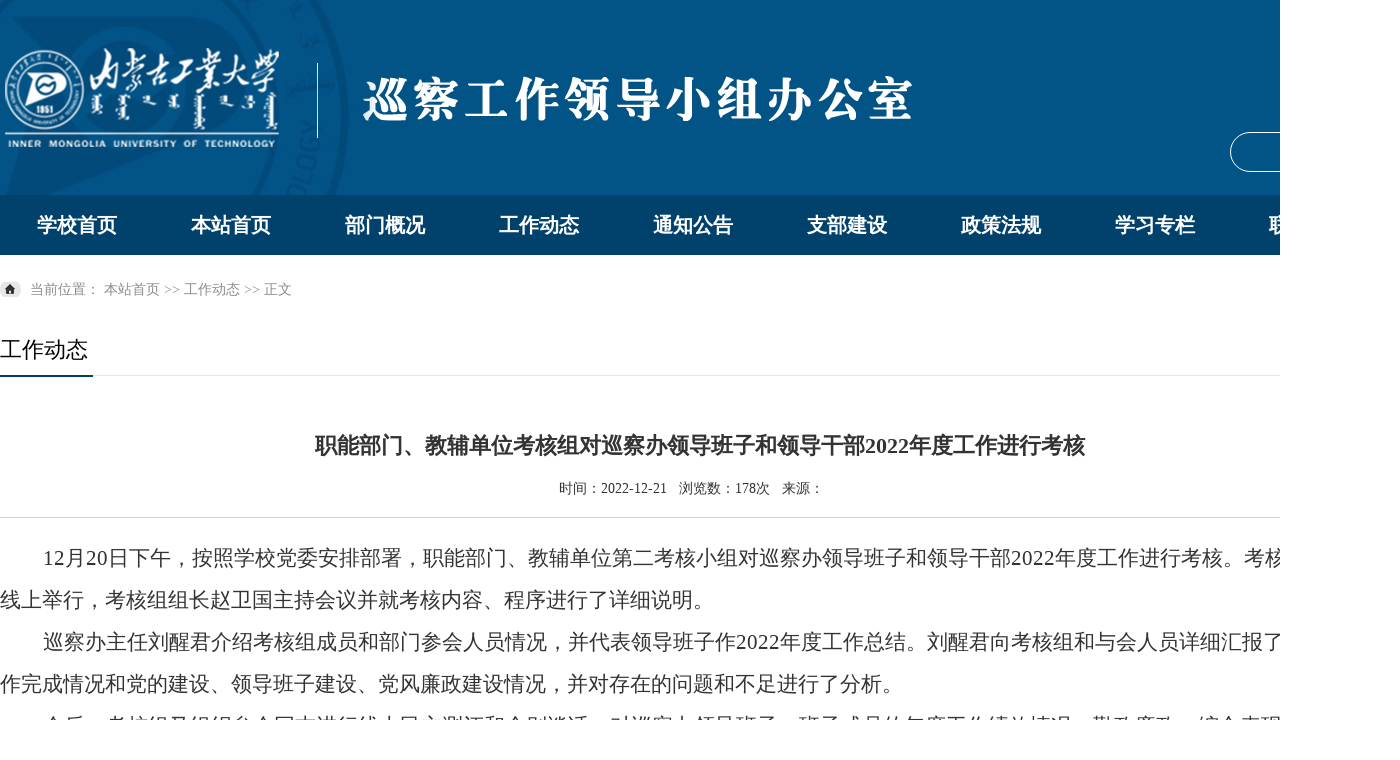

--- FILE ---
content_type: text/html
request_url: http://xuncha.imut.edu.cn/info/1004/1170.htm
body_size: 2951
content:
<!DOCTYPE html><html><head>


<meta charset="utf-8">
<title>职能部门、教辅单位考核组对巡察办领导班子和领导干部2022年度工作进行考核-巡察领导小组办公室</title><META Name="keywords" Content="巡察领导小组办公室,工作动态,职能部门,职能,部门,教辅,单位,考核,巡察,察办,领导班子,领导,班子,子和,领导干部,干部,2022,年度工作,年度,工作,进行,行考" />
<META Name="description" Content="12月20日下午，按照学校党委安排部署，职能部门、教辅单位第二考核小组对巡察办领导班子和领导干部2022年度工作进行考核。考核工作会议在线上举行，考核组组长赵卫国主持会议并就考核内容、程序进行了详细说明。巡察办主任刘醒君介绍考核组成员和部门参会人员情况，并代表领导班子作2022年度工作总结。刘醒君向考核组和与会人员详细汇报了部门年度工作完成情况和党的建设、领导班子建设、党风廉政建设情况，并对存在的问题和不..." />

<link href="../../css/common.css" rel="stylesheet" type="text/css">
<link href="../../css/list.css" rel="stylesheet" type="text/css">
<script type="text/javascript" src="../../js/jquery.min.js"></script>
<script type="text/javascript" src="../../js/jquery.SuperSlide.2.1.1.js"></script>
<script type="text/javascript" src="../../js/comm.js"></script>
<!--Announced by Visual SiteBuilder 9-->
<link rel="stylesheet" type="text/css" href="../../_sitegray/_sitegray_d.css" />
<script language="javascript" src="../../_sitegray/_sitegray.js"></script>
<!-- CustomerNO:7765626265723230797847545353544603090003 -->
<link rel="stylesheet" type="text/css" href="../../content.vsb.css" />
<script type="text/javascript" src="/system/resource/js/vsbscreen.min.js" id="_vsbscreen" devices="pc|pad"></script>
<script type="text/javascript" src="/system/resource/js/counter.js"></script>
<script type="text/javascript">_jsq_(1004,'/content.jsp',1170,1871445175)</script>
</head>

<body>
	<div class="header">
    	<div class="header_logo">
        	<div class="common_width clearfix">
                <div class="header_logo_l fl"><a href="../../index.htm"><img src="../../images/logo.png"></a></div>
                <script type="text/javascript">
    function _nl_ys_check(){
        
        var keyword = document.getElementById('showkeycode194120').value;
        if(keyword==null||keyword==""){
            alert("请输入你要检索的内容！");
            return false;
        }
        if(window.toFF==1)
        {
            document.getElementById("lucenenewssearchkey194120").value = Simplized(keyword );
        }else
        {
            document.getElementById("lucenenewssearchkey194120").value = keyword;            
        }
        var  base64 = new Base64();
        document.getElementById("lucenenewssearchkey194120").value = base64.encode(document.getElementById("lucenenewssearchkey194120").value);
        new VsbFormFunc().disableAutoEnable(document.getElementById("showkeycode194120"));
        return true;
    } 
</script>
<form action="../../search.jsp?wbtreeid=1004" method="post" id="au0a" name="au0a" onsubmit="return _nl_ys_check()" class="fr">
 <input type="hidden" id="lucenenewssearchkey194120" name="lucenenewssearchkey" value=""><input type="hidden" id="_lucenesearchtype194120" name="_lucenesearchtype" value="1"><input type="hidden" id="searchScope194120" name="searchScope" value="0">
					<input type="text" name="showkeycode" id="showkeycode194120" />
					<input name="image" type="image" src="../../images/search1.png" value="">
				</form><script language="javascript" src="/system/resource/js/base64.js"></script><script language="javascript" src="/system/resource/js/formfunc.js"></script>

            </div>
        </div>
        <div class="nav_width">
            <div class="nav">
                <ul id="nav" class="clearfix">
                        <li class="navli">
                       		<h3><a href="http://www.imut.edu.cn" title="学校首页">学校首页</a></h3>
                        </li>
            <li class="navli">
                       		<h3><a href="../../index.htm" title="本站首页">本站首页</a></h3>
                        </li>
            <li class="navli">
                       		<h3><a href="../../bmgk.htm" title="部门概况">部门概况</a></h3>
                            <ul class="navsub">
						<li><A href="../../bmgk/kssz.htm">科室设置</A></li>
						<li><A href="../../bmgk/gzzz.htm">工作职责</A></li>
                            </ul>
                        </li>
            <li class="navli">
                       		<h3><a href="../../gzdt.htm" title="工作动态">工作动态</a></h3>
                        </li>
            <li class="navli">
                       		<h3><a href="../../tzgg.htm" title="通知公告">通知公告</a></h3>
                        </li>
            <li class="navli">
                       		<h3><a href="../../zbjs.htm" title="支部建设">支部建设</a></h3>
                        </li>
            <li class="navli">
                       		<h3><a href="../../zcfg.htm" title="政策法规">政策法规</a></h3>
                            <ul class="navsub">
						<li><A href="../../zcfg/dnfg.htm">党内法规</A></li>
						<li><A href="../../zcfg/xxzd.htm">学校制度</A></li>
                            </ul>
                        </li>
            <li class="navli">
                       		<h3><a href="../../xxzl.htm" title="学习专栏">学习专栏</a></h3>
                            <ul class="navsub">
						<li><A href="../../xxzl/ddesdjs.htm">党的二十大精神</A></li>
						<li><A href="../../xxzl/xxzl.htm">学习资料</A></li>
                            </ul>
                        </li>
            <li class="navli">
                       		<h3><a href="../../lxwm1.htm" title="联系我们">联系我们</a></h3>
                        </li>
             </ul>
            </div>
        </div>
    </div>
    <div class="content1">
    	<div class="dqwz">
            <span>当前位置：</span>
            
                        <a href="../../index.htm">本站首页</a>
                >>
                <a href="../../gzdt.htm">工作动态</a>
                >>
                正文

        </div>
        <div class="clearfix">
            
            <div class="page_right" style="width: auto;">
                	<div class="catename">
                    	<h3>工作动态</h3>
                    </div>
                    
<script language="javascript" src="/system/resource/js/dynclicks.js"></script><script language="javascript" src="../../_dwr/interface/NewsvoteDWR.js"></script><script language="javascript" src="../../_dwr/engine.js"></script><script language="javascript" src="/system/resource/js/news/newscontent.js"></script><script language="javascript" src="/system/resource/js/ajax.js"></script><form name="_newscontent_fromname">
<div class="xxnry">
	<h1 class="xxnrtit">职能部门、教辅单位考核组对巡察办领导班子和领导干部2022年度工作进行考核</h1>
                        <div class="xxnrtextinfo">
                        	时间：2022-12-21&nbsp;&nbsp;   浏览数：<script>_showDynClicks("wbnews", 1871445175, 1170)</script>次&nbsp;&nbsp;   来源：
                            　
                        </div>
    <div id="vsb_content" class="xxnrtextcont"><div class="v_news_content">
<p style="text-indent:43px;line-height:40px"><span lang="EN-US" style="font-size:21px;font-family:仿宋_gb2312">12</span><span style="font-size: 21px;font-family:仿宋_gb2312">月<span lang="EN-US">20</span>日下午，按照学校党委安排部署，职能部门、教辅单位第二考核小组对巡察办领导班子和领导干部<span lang="EN-US">2022</span>年度工作进行考核。考核工作会议在线上举行，考核组组长赵卫国主持会议并就考核内容、程序进行了详细说明。</span></p>
<p style="text-indent:43px;line-height:40px"><span style="font-size:21px;font-family:仿宋_gb2312">巡察办主任刘醒君介绍考核组成员和部门参会人员情况，并代表领导班子作<span lang="EN-US">2022</span>年度工作总结。刘醒君向考核组和与会人员详细汇报了部门年度工作完成情况和党的建设、领导班子建设、党风廉政建设情况，并对存在的问题和不足进行了分析。</span></p>
<p style="text-indent:43px;line-height:40px"><span style="font-size:21px;font-family:仿宋_gb2312">会后，考核组又组织参会同志进行线上民主测评和个别谈话，对巡察办领导班子、班子成员的年度工作绩效情况、勤政廉政、综合表现进行了全面考核。</span></p>
<p style="text-indent:43px;line-height:40px"><span style="font-size:21px;font-family:仿宋_gb2312">考核组全体成员、巡察办班子成员、部分巡察组组长及相关同志在线上参加了会议。</span></p>
<p style="text-align: center"><br></p>
<p><br></p>
</div></div><div id="div_vote_id"></div>
    </div>
<p class="xxnrsx">上一条：<a href="1172.htm">学校召开党委巡察工作领导小组会议</a></p>
                    <p class="xxnrsx">下一条：<a href="1147.htm">第三轮巡察组办联合会商第二次会议召开</a></p>
</form>
                </div>
        </div>
    </div>
    <div class="footer">
    <div class="footer_2">
	<!-- 版权内容请在本组件"内容配置-版权"处填写 -->
<p>© 内蒙古工业大学巡察工作领导小组办公室</p><p>地址：内蒙古自治区呼和浩特市新城区爱民街49号 &nbsp; 邮编：010051</p>
    </div>
</div>


</body></html>


--- FILE ---
content_type: text/css
request_url: http://xuncha.imut.edu.cn/css/common.css
body_size: 1564
content:
@charset "utf-8";
/* CSS Document */
body {font-family:"微软雅黑",Microsoft YaHei;font-size:14px; margin:0;padding:0;color:#333; min-width:1400px;}

div { float:none; margin:0px auto; padding:0;}

form,img,ul,ol,li,dl,dt,dd,input,p,br,button{margin: 0; padding: 0; border: 0;}
ul,li,ol {list-style: none;}
h1,h2,h3,h4,h5,h6 { margin:0; padding:0;}
a { text-decoration: none; color:#333; }
a:hover { text-decoration: none;color:#01426d; }
i,em { font-style:normal;}
img { border:0;}
.fl { float:left;}
.fr { float:right;}
.clear { clear:both; line-height:0; height:0; display:block;}
.clearfix:after{content: " "; display: block; height: 0; clear: both; visibility: hidden;  }
.clearfix {zoom: 1; }
.positonr { position:relative;}
/*IE判断*/
.ie6{text-align: center;font-size: 16px;background: #FC6;line-height: 100px;z-index: 100000;width: 100%;position: absolute;height: 100px;top: 0;left: 0;}
.ie6 span{float: right;margin-right: 30px;cursor: pointer;}

.common_width { width:1400px; margin:0 auto;}
.content,.content1 { width:1400px; margin: 0 auto;}
/**==========自定义滚动条样式========*/
::-webkit-scrollbar{
	width: 6px;
	height: 6px
}
::-webkit-scrollbar-track{
	background-color: transparent;
	-webkit-border-radius: 2em;
	-moz-border-radius: 2em;
	border-radius: 2em;
}
::-webkit-scrollbar-thumb{
	background-color: #9c9da0;
	-webkit-border-radius: 2em;
	-moz-border-radius: 2em;
	border-radius: 2em
}
/*==========hadder========*/

.header { position:relative; }
.header .header_logo {background:url(../images/header_bg.jpg) no-repeat center;}
.header .header_logo_l {height:195px; }

.header form{height: 40px;margin: 132px 0 0;box-sizing: border-box; width:170px; border-radius:25px; border:1px #fff solid;}
.header form input[type='text']{width: 95px;height: 40px;line-height: 38px;background:transparent;font-size: 14px;color: #fff;margin-left:20px;float: left;box-sizing: border-box; outline:none;}
.header form input[type='image']{width: 50px;height: 40px;background:url(../images/search.png) no-repeat center;outline:none;}

.header .nav { background:#01426d; height:60px; line-height:60px;} 
.header .nav ul { width:1400px; margin: 0 auto;}
/*.header .nav ul li { float: left; font-size: 18px; }
.header .nav ul li a{ color:#fff; display:block;padding: 0 24px; }
.header .nav ul li a:hover { background:rgba(61,121,205,0.3);}*/


.header .nav ul li.navli { float:left; line-height: 60px; height:60px; position:relative; }
.header .nav ul li.navli h3 { font-size: 20px; font-weight:bold; }
.header .nav ul li a { color: #fff; }
.header .nav ul li a:hover { text-decoration: none;}
.header .nav ul li.navli h3 a { display:block; padding:0 37px; }
.header .nav .navsub{ display:none; width:162px; left:0; top:60px;  position:absolute; background:#01426d;box-shadow: 0 5px 12px rgba(0, 0, 0, 0.5); z-index:9  }
.header .nav .navsub a { line-height: 44px; color: #fff; padding-left: 12px; font-size: 16px; display:block; }
.header .nav .navsub a:hover { background:#01304f; text-decoration:none; }
.header .nav li.on h3 a { background:#01304f; color: #fff;}

/*==========footer========*/
.footer {
  background-color: #01426d;
  text-align: center;
  color: #fff;
  font-size: 14px;
  margin-top:30px;
}
.footer_1 { background-color: #990b25; padding:25px 0 10px; }
.footer_1_1 { float: left; width:260px; text-align:center; }
.footer_1_1 img { width:70%}
.footer_1_2 {float: left; width:600px; padding-left:30px; margin-right:20px; text-align:left;border-left:1px #b3122f solid; border-right:1px #b3122f solid; color: #fff;}
.footer_1_2 h3 { font-size: 17px; font-weight:bold;}
.footer_1_2 p{ line-height:30px;}
.footer_1_3 { float: left; width:480px }
.footer_1_3 .ewm { float: left; width:29%; text-align:center;}
.footer_1_3 .ewm img { width:70%;margin-top:10px;}
.footer_1_3 .ewm p { margin-top:5px; color:#fff;}
.footer_2 { background-color: #01426d; text-align:center; padding:25px 0; font-size: 14px;    line-height: 25px;}
.footer a,.footer a:hover{color: #fff;}

.link_yqlj { width: 100%; margin-top: 30px;padding: 20px 0 0 0;}
.link_yqlj h1{width: 115px;background: url(../images/icon_5.png) no-repeat left center;
color: #fff;font-size: 20px;padding-left: 30px;margin-top: 10px; float:left;}
.link_yqlj ul{margin-top: 12px; float:left;}
.link_yqlj ul li{margin-right: 40px; float:left}
.link_yqlj ul li a{color: #fff;font-size: 16px;}


--- FILE ---
content_type: text/css
request_url: http://xuncha.imut.edu.cn/css/list.css
body_size: 1193
content:
@charset "utf-8";
/* CSS Document */

.dqwz{font-size: 14px;color: #8b8b8b;height: 50px;line-height: 50px;padding: 10px 0;}
.dqwz span{padding-left: 30px;background: url(../images/fangzi.png) no-repeat left center;}
.dqwz a{color: #8b8b8b;}
.dqwz a:hover{color: #b10c2b;}

.page_left {width: 250px;background: #f3f3f3;position: relative;}
.page_left .catename{height: 65px;line-height: 65px;padding-left: 45px;color: #fff;background:#01426d;border-bottom: 5px solid #fff;}
.page_left .catename h3 { font-size: 22px; font-weight:500;}
.page_left ul{padding: 0 0 0;}
.page_left ul li h2{font-size: 16px;font-weight: normal;padding-left:5px; background:url(../images/list_ico.png) 18px center no-repeat; border-bottom:2px #fff solid}
.page_left ul li h2:hover{background:url(../images/list_ico.png) 18px center no-repeat #01426d;}
.page_left ul li h2:hover a { color:#fff;}

.page_left ul li.on h2{background: #ab794a;}
.page_left ul li.on a{color: #fff;}
.page_left ul li h2 a{display: block;height: 54px;line-height: 54px;color: #3e3e3e;padding-left: 40px;}

.page_left .pl_name {  background:url(../images/list_ico.png) 18px center no-repeat; border-bottom:2px #fff solid;height: 54px;line-height: 54px ;  position:relative}
.page_left h2 { padding-left: 40px;color: #333; font-size:16px;font-weight:500;}
.page_left i { position:absolute; right:10px; top:0}
.page_left li.ksxl ul.ksejdh{ display: none; }

.page_left li.ksxl ul.ksejdh li { width: 50%;line-height: 38px;height:38px; float:left; background:url(../images/list_ico_1.png) 10px center no-repeat; }
.page_left li.ksxl ul.ksejdh li h3 a{ padding-left:25px; font-size: 13px; font-weight:500;}
.page_left li.ksxl ul.ksejdh li:hover { color:#333}

.page_right{ width: 1110px;padding: 0 0 40px;}
.page_right .catename{height: 50px;line-height: 50px;color: #fff;border-bottom: 1px solid #e5e5e5; margin-bottom: 15px;} 
.page_right .catename h3 { font-size: 22px; font-weight:500; color:#030303; border-bottom:2px #01426d solid; display:inline-block; padding-right:5px; }
.ej_list1_box li { height: 40px; line-height: 40px; overflow:hidden; font-size: 15px; background:url(../images/list_i_4.png) no-repeat; padding-left:12px; }
.ej_list1_box li.twoyear a { color:#dbdbdb}
.ej_list1_box li.twoyear span {color:#dbdbdb}
.ej_list1_box li a { float: left; display:block; color:#3e3e3e; font-size: 15px; overflow:hidden;text-overflow: ellipsis; white-space: nowrap; max-width:80%}
.ej_list1_box li a:hover,.main_list2_box li a:hover {color:#01426d;}
.ej_list1_box li span { float: right; display:block; color:#666666; }

.xxnry {padding: 0 0 30px; border-bottom: 1px solid #d2d2d2;}
.xxnrtit{text-align: center;font-size: 22px;color: #333333;padding: 40px 0 0;}
.xxnrtextinfo {text-align: center;font-size: 14px;color: #333; height: 56px;line-height: 56px; border-bottom: 1px solid #d2d2d2;}
.xxnrtextcont{font-size: 16px;color: #333;line-height: 35px;padding: 20px 0;min-height:240px;}
.xxnrtextcont img {max-width: 100%;}
.xxnrtextcont a{color:#333;}
.xxnrtextcont a:hover{color:#D6961F;}
.xxnrtextcont p img{margin-left:-2em;height:auto !important;}

.h15 {min-height:450px;}
.xxnrsx { text-align: right; padding-top: 15px;}
.xxnrsx a{ height:25px;line-height: 25px;font-size: 14px;color: #282828;text-align: right;overflow: hidden; text-overflow: ellipsis;white-space: nowrap;}
.xxnrsx a:hover {color:#e99600;}

/*搜索页*/
.ej_list1_ss_box li { line-height: 30px; }
.ej_list1_ss_box li h3 a { color:#030303; font-size: 15px; }
.ej_list1_ss_box li h3 a:hover{color:#b10c2b;}
.ej_list1_ss_box li p{ color:#666666; font-size:12px; }
.ej_list1_ss_box li span { color:#333; font-size:15px;}

/*意见征集*/
.fbyj { margin-top: 15px; width:850px; }
.fbyj h3 { font-size: 18px; line-height: 35px; color: #b10c2b}

--- FILE ---
content_type: application/javascript
request_url: http://xuncha.imut.edu.cn/js/comm.js
body_size: 961
content:
$(document).ready(function(){
	//ie判断
	if ( $.browser.msie){
			 if(parseInt( $.browser.version )<=8){
				 $("body").prepend("<div class='ie6' style='display:block;'><span>关闭</span>本站不支持您的浏览器，为获得最佳视觉传达效果，请将360、sogou等浏览器切换至急速模式，或升级您的浏览器至 <a href='http://browsehappy.osfipin.com/' target='_blank' style='text-decoration:underline'>更高的版本</a>！</div>");
				 $(".ie6 span").click(function(){$(".ie6").slideUp()});
	}};
	//首页幻灯
	$(".banner").slide({mainCell:".bd ul",autoPlay:true,interTime:4000,effect:"leftLoop"});
	$(".banner").hover(function(){
		$(".prev").css("display","block");
		$(".next").css("display","block");
	},function(){
		$(".prev").css("display","none");
		$(".next").css("display","none");
	})
	//导航
	$("#nav").slide({ type:"menu", titCell:".navli", targetCell:".navsub",effect:"slideDown",delayTime:300,triggerTime:0,defaultPlay:false,returnDefault:true});
	//列表页下拉
	$(".ksxl").hover(function(){
		$(".ksxl .ksejdh").show();
	},function(){
		$(".ksxl .ksejdh").hide();
	});
	//日期
	function updateTime() {
	  var date = new Date();
	  this.year = date.getFullYear();
	  this.month = date.getMonth() + 1;
	  this.date = date.getDate();
	  this.day = new Array("星期日", "星期一", "星期二", "星期三", "星期四", "星期五", "星期六")[date.getDay()];
	  var currentTime =  "今天是："+this.year + "年" + this.month + "月" + this.date + "日" +"&nbsp;" +this.day;
	  $(".time").html(currentTime);
	}
	//setInterval(updateTime, 1000);
	updateTime();
	

})
